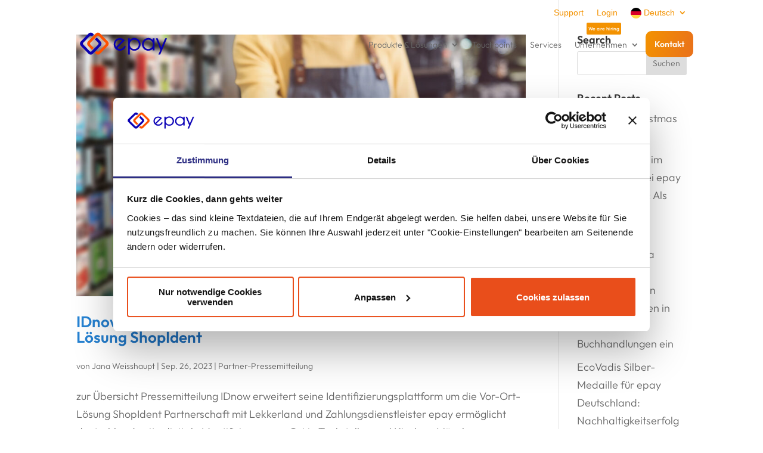

--- FILE ---
content_type: text/css
request_url: https://epay.de/wp-content/et-cache/taxonomy/post_tag/637/et-divi-dynamic-tb-283268-tb-273130-late.css?ver=1768632284
body_size: 455
content:
.et_overlay{z-index:-1;position:absolute;top:0;left:0;display:block;width:100%;height:100%;background:hsla(0,0%,100%,.9);opacity:0;pointer-events:none;-webkit-transition:all .3s;transition:all .3s;border:1px solid #e5e5e5;-webkit-box-sizing:border-box;box-sizing:border-box;-webkit-backface-visibility:hidden;backface-visibility:hidden;-webkit-font-smoothing:antialiased}.et_overlay:before{color:#2ea3f2;content:"\E050";position:absolute;top:50%;left:50%;-webkit-transform:translate(-50%,-50%);transform:translate(-50%,-50%);font-size:32px;-webkit-transition:all .4s;transition:all .4s}.et_portfolio_image,.et_shop_image{position:relative;display:block}.et_pb_has_overlay:not(.et_pb_image):hover .et_overlay,.et_portfolio_image:hover .et_overlay,.et_shop_image:hover .et_overlay{z-index:3;opacity:1}#ie7 .et_overlay,#ie8 .et_overlay{display:none}.et_pb_module.et_pb_has_overlay{position:relative}.et_pb_module.et_pb_has_overlay .et_overlay,article.et_pb_has_overlay{border:none}
@font-face{font-family:FontAwesome;font-style:normal;font-weight:400;font-display:block;src:url(//epay.de/wp-content/themes/Divi/core/admin/fonts/fontawesome/fa-regular-400.eot);src:url(//epay.de/wp-content/themes/Divi/core/admin/fonts/fontawesome/fa-regular-400.eot?#iefix) format("embedded-opentype"),url(//epay.de/wp-content/themes/Divi/core/admin/fonts/fontawesome/fa-regular-400.woff2) format("woff2"),url(//epay.de/wp-content/themes/Divi/core/admin/fonts/fontawesome/fa-regular-400.woff) format("woff"),url(//epay.de/wp-content/themes/Divi/core/admin/fonts/fontawesome/fa-regular-400.ttf) format("truetype"),url(//epay.de/wp-content/themes/Divi/core/admin/fonts/fontawesome/fa-regular-400.svg#fontawesome) format("svg")}@font-face{font-family:FontAwesome;font-style:normal;font-weight:900;font-display:block;src:url(//epay.de/wp-content/themes/Divi/core/admin/fonts/fontawesome/fa-solid-900.eot);src:url(//epay.de/wp-content/themes/Divi/core/admin/fonts/fontawesome/fa-solid-900.eot?#iefix) format("embedded-opentype"),url(//epay.de/wp-content/themes/Divi/core/admin/fonts/fontawesome/fa-solid-900.woff2) format("woff2"),url(//epay.de/wp-content/themes/Divi/core/admin/fonts/fontawesome/fa-solid-900.woff) format("woff"),url(//epay.de/wp-content/themes/Divi/core/admin/fonts/fontawesome/fa-solid-900.ttf) format("truetype"),url(//epay.de/wp-content/themes/Divi/core/admin/fonts/fontawesome/fa-solid-900.svg#fontawesome) format("svg")}@font-face{font-family:FontAwesome;font-style:normal;font-weight:400;font-display:block;src:url(//epay.de/wp-content/themes/Divi/core/admin/fonts/fontawesome/fa-brands-400.eot);src:url(//epay.de/wp-content/themes/Divi/core/admin/fonts/fontawesome/fa-brands-400.eot?#iefix) format("embedded-opentype"),url(//epay.de/wp-content/themes/Divi/core/admin/fonts/fontawesome/fa-brands-400.woff2) format("woff2"),url(//epay.de/wp-content/themes/Divi/core/admin/fonts/fontawesome/fa-brands-400.woff) format("woff"),url(//epay.de/wp-content/themes/Divi/core/admin/fonts/fontawesome/fa-brands-400.ttf) format("truetype"),url(//epay.de/wp-content/themes/Divi/core/admin/fonts/fontawesome/fa-brands-400.svg#fontawesome) format("svg")}
@font-face{font-family:ETmodules;font-display:block;src:url(//epay.de/wp-content/themes/Divi/core/admin/fonts/modules/social/modules.eot);src:url(//epay.de/wp-content/themes/Divi/core/admin/fonts/modules/social/modules.eot?#iefix) format("embedded-opentype"),url(//epay.de/wp-content/themes/Divi/core/admin/fonts/modules/social/modules.woff) format("woff"),url(//epay.de/wp-content/themes/Divi/core/admin/fonts/modules/social/modules.ttf) format("truetype"),url(//epay.de/wp-content/themes/Divi/core/admin/fonts/modules/social/modules.svg#ETmodules) format("svg");font-weight:400;font-style:normal}

--- FILE ---
content_type: text/css
request_url: https://epay.de/wp-content/themes/divi-child-theme/style.css?ver=4.27.4
body_size: 4468
content:
/*
Theme Name: DiviChild by in.webs
Theme URI: http://elegantthemes.com
Description: A Child Theme built for Divi
Author: in.webs GmbH
Author URI: https://www.inwebs.com
Template: Divi
Version: 1.0.0
*/

/*add mouse pointer when hovering over X icon*/


/* Font Highlight */

.font-highlight {
  font-family: 'BoskaBlackItalic', sans-serif !important;
  font-style: italic !important;
  font-weight: normal !important;
}

/* Styling Glossar */

.post-type-archive-encyclopedia #sidebar, .single-encyclopedia #sidebar{
	display:none;
}

.post-type-archive-encyclopedia #page-container #main-content .container:before, .single-encyclopedia #page-container #main-content .container:before{
	width: 0;
}

.post-type-archive-encyclopedia #page-container #main-content #left-area, .single-encyclopedia #page-container #main-content #left-area{
	padding-right:0;
	width:100%;
}

.post-type-archive-encyclopedia #page-container #main-content .container, .single-encyclopedia #page-container #main-content .container{
	padding-top:150px;
}

.post-type-archive-encyclopedia #page-container #main-content .container article, .single-encyclopedia #page-container #main-content .container article{
    margin-bottom: 15px;
}
.post-type-archive-encyclopedia #page-container #main-content .container article h2, .single-encyclopedia #page-container #main-content .container article h2{
    padding-bottom: 2px;
}
.post-type-archive-encyclopedia #page-container #main-content .container article .post-meta, .single-encyclopedia #page-container #main-content .container article .post-meta{
	display:none;
}

.single-encyclopedia #page-container header .topnav {
	padding-bottom:0 !important;
	padding-top:0 !important;
}
.single-encyclopedia #page-container header .quadheader{
	padding-top:8px !important;
	padding-bottom:8px !important;
}
.single-encyclopedia .encyclopedia-prefix-filters .filter-level, .post-type-archive-encyclopedia .encyclopedia-prefix-filters .filter-level{
	background-color:#fff;
}

/* Styling Glossar Ende*/

/*add mouse pointer when hovering over X icon*/
#pa-promo-close:hover {
	cursor: pointer;
}

/* Anpassung Mobile Landscape Orientation */
@media only screen and (orientation: landscape) and (min-device-width: 320px) and (max-device-width: 840px) {
.hero h1 {
	margin-top:540px;
	}
}

/* Styling Landing Page Header */

.dsm_fixed_header_scroll_active .lp-header {
	padding-top:20px !important;
	padding-bottom:20px !important;
}

.dsm_fixed_header_scroll_active .lp-header .et_pb_image{
	margin-top:0 !important;
}

/* Styling Quad Menu */

#quadmenu .quadmenu-item-object-button a .quadmenu-item-content{
	color: #ffffff!important;
    border-radius: 10px !important;
    font-size: 14px;
    font-family: 'Outfit-Bold',Helvetica,Arial,Lucida,sans-serif!important;
    background-image: linear-gradient(105deg,#f39200 0%,#e9711b 100%)!important;
}

/*adjust Divi Menu module breakpoint */
@media only screen and (max-width: 1230px) {
    .et_pb_menu .et_pb_menu__menu {
        display: none;
    }
    .et_mobile_nav_menu {
        display: block
    }
}

#quadmenu a {
	font-family: 'Outfit-Regular', sans-serif !important;
}

.dsm_fixed_header_scroll_active header.et-l.et-l--header {
	box-shadow: 0px 36px 22px -20px rgba(0,0,0,.05);
}

@media (max-width: 1230px){
	.quadheader {
		display:flex;
	}
	.logo{
		order:0 !important;
	}
	
	.et_pb_column_1_tb_header{
		order:2;
		float:right;
	}
	
	.et_mobile_menu{
		right: 0 !important; 
		left: auto !important;
		width: 90vw;
		overflow-x: hidden;
		overflow-y: scroll;
		/*height:calc(100vh - 200px) !important;*/
		height:auto;
		margin-top: 8px;
		padding:0 !important;
	}
	.et_pb_column_2_tb_header{
		order:1;
	}
		.et_mobile_nav_menu {
			margin-top: 13px;
	}
	
	.dsm_fixed_header_scroll_active .dsm_fixed_header_shrink.dsm_fixed_header_shrink_active header.et-l--header .et_pb_section .et_pb_module et_pb_image.et_pb_image_0_tb_header{
		margin-top: 10px !important;
		}
	
	.dsm_fixed_header_scroll_active .et_pb_module.et_pb_menu {
        margin-top: 10px !important;
    	margin-bottom: 5px !important;
		}
}

.dsm_fixed_header_scroll_active .dsm_fixed_header_shrink.dsm_fixed_header_shrink_active header.et-l--header .et_pb_section .et_pb_module et_pb_image.et_pb_image_0_tb_header{
	margin-top: 15px;
}


@media (max-width: 1230px) and (min-width: 981px) {
	.et_mobile_menu {
		width:80vw;
	}
}

.dsm_fixed_header_shrink.dsm_fixed_header_shrink_active header.et-l--header .topnav .et_pb_menu .et_pb_menu__menu>nav>ul>li>a{
	padding-top: 0;
	padding-bottom: 0;
}

/* ------------------ */



.flippingcards .et_pb_main_blurb_image img {
	height: 50px;
    left: 15px;
    position: absolute;
	bottom: -105px;
}

.flippingcards .et_pb_blurb_container .et_pb_module_header{
	position: absolute;
	top: 15px;
	left: 15px;
	}

/* Styling Blog Übersicht */
#dfbm-container article {
	box-shadow: 0px 8px 23px 3px rgba(219,221,230,0.5);
	border-radius: 8px !important;
}
.filterable-blogposts {
    padding-left: 20px;
    padding-right: 20px;
	}

#dfbm-container {
    margin-left: -20px;
    margin-right: -20px;
}

#dfbm-container .et_pb_blog_filters {
	padding-left: 20px;
    padding-right: 20px;
}

#dfbm-container article a img{
	border-radius: 8px 8px 0 0;
	}

#dfbm-container article .article-inner.screwed {
		border-radius: 8px !important;
}

#dfbm-cat-nav .seperator{
color: transparent !important;
}

#dfbm-cat-nav .et_pb_blog_filter{
	font-family: 'Outfit-Regular', sans-serif !important;
	color: #79808D;
}

#dfbm-cat-nav .et_pb_blog_filter a:hover{
	color: #1D71B8;
  -webkit-transition: all 0.3s ease;
  -moz-transition: all 0.3s ease;
  -o-transition: all 0.3s ease;
  -ms-transition: all 0.3s ease;
  transition: all 0.3s ease;	
}

#dfbm-active-cat{
    font-family: 'Outfit-Bold', sans-serif !important;
    font-size: 20px;
    color: #1D71B8;
}


article .bottom .read-more, body #page-container .filterable-blogposts article .article-inner .et_pb_content_container .bottom .et_pb_button.read-more:hover {
	padding-left:0 !important;
	background: none !important;
}

article .bottom{
	margin-top: 19px !important;
	margin-bottom: 19px;
}

.header-before .category {
	font-size: 14px !important;
	line-height: 17px !important;
	font-family: 'Outfit-Regular', sans-serif !important;
}

.header-before .category a{
	color: #e94e1b !important;
}

.filterable-blogposts .article-inner .et_pb_content_container .bottom{
    position: absolute;
    bottom: 20px;
    right: 0;
    }

.filterable-blogposts .article-inner .et_pb_content_container .post-meta.date{
		font-size: 14px !important;
	line-height: 17px !important;
	font-family: 'Outfit-Regular', sans-serif !important;
}

.filterable-blogposts .article-inner .et_pb_content_container .post-content {
	margin-bottom: 40px;
}


.filterable-blogposts .article-inner .et_pb_content_container{
	padding-top: 36px;
	padding-bottom: 36px;
}

/*Styling Karriere Filter*/

.karrierefilter ul li a {
padding-top: 15px !important;
    padding-bottom: 15px !important;
    padding-left: 10px !important;
    padding-right: 10px !important;
	margin-bottom:10px !important;
}

.karrierefilter ul li {
	margin-right:10px;
}

/* Styling Blogbeitrag */

.post h2 {
	padding-bottom:20px;
}

/*.blog-headline {
	background: -webkit-linear-gradient(-30deg, #2785d5, #023482);
	-webkit-background-clip: text;
	-webkit-text-fill-color: transparent;
}*/

/* Styling Buttons */
.backbtn:before, .backbtn:after {
	font-size: 27px !important;
}

.backbtn:hover:before {
    margin-left: -1.7em !important;
}

.frwdbtn:hover:after{
	margin-left: 0.7em !important;
}

/* Styling BackToTop */
.et_pb_scroll_top:before {
	content: "!";
	color: #F39200;
	}

.et_pb_scroll_top{
		background: #fff !important;
	    box-shadow: 0 0 20px rgba(0,0,0,0.1);
}

@media (min-width: 980px){
	.et_pb_scroll_top{
       	width: 60px;
    	height: 60px;
    	padding-top: 15px !important;
		-webkit-transition: all 0.2s ease-out;
		-moz-transition: all 0.2s ease-out;
		-o-transition: all 0.2s ease-out;
		transition: all 0.2s ease-out;
	}
}

@media (min-width: 980px){
	.et_pb_scroll_top:hover {
		padding-top:25px !important;
		height:80px;
		-webkit-transition: all 0.2s ease-out;
		-moz-transition: all 0.2s ease-out;
		-o-transition: all 0.2s ease-out;
		transition: all 0.2s ease-out;
	}
}




/* Sticky Element */
@media only screen and (min-width: 980px) {
  #page-container { 
    overflow-y:visible !important; } 
  .sticky {
    position: sticky !important;
    position: -webkit-sticky !important;
    top: 100px !important;
  }
  }

/*@media only screen and (max-width: 1220px) {
.sticky.blog {
	display:none;
	}
}*/

@media only screen and (max-width: 980px){
	.sticky.blog {
		top:0 !important;
		}
}

.blog-master h2{
background: -webkit-linear-gradient(-30deg, #212129, #212129);
    -webkit-background-clip: text;
    -webkit-text-fill-color: transparent;	
}

/* Flip-Box */

.dsm-image-reveal-overlay {
	background: linear-gradient(90deg, #f39200, #e9671b) !important;
}


/* Selection */

::selection {
	color: #f39100 !important;/* WebKit/Blink Browsers */
	background: rgba(233,76,22, 0.2)
}
::-moz-selection {
	color: #f39100; /* Gecko Browsers */
	background: rgba(233,76,22, 0.2);
}

/* Slick Slider */
.slick-slider {
    margin:0 -15px;
}
.slick-track .slick-slide {
    padding:10px;
    text-align:center !important;
    margin-right:15px !important;
    margin-left:15px !important;
}

/* Header Sticky */
.pa-header {
	background: transparent;
	-webkit-transition: background-color 0.2s ease-out;
	-moz-transition: background-color 0.2s ease-out;
	-o-transition: background-color 0.2s ease-out;
	transition: background-color 0.2s ease-out;
}

.et_pb_section_0_tb_header.et_pb_section.pa-fixed-header {
	background-color: #fff !important;
	-webkit-transition: background-color 0.2s ease-out;
	-moz-transition: background-color 0.2s ease-out;
	-o-transition: background-color 0.2s ease-out;
	transition: background-color 0.2s ease-out;
	border-bottom:1px solid #eee;
}


body.dsm_fixed_header_scroll_active.dsm_fixed_header_shrink_active  header.et-l.et-l--header {
	background:#fff !important;
}

/* Anpassung Mobile Menü ### MENU ###
.et_mobile_nav_menu{
    margin-top: 18px;
}

/* Filter Karriere */
.et_pb_portfolio_filters li a {
	padding:18px !important;
	border-radius:8px !important;
}

.et_pb_portfolio_filters li {
	margin-right: 30px;
}

.et_pb_portfolio_filters a.active {
    background: #fff !important;
	border:1px solid #e94e1b !important;
}
.et_pb_filterable_portfolio_2.et_pb_filterable_portfolio .et_pb_portfolio_filter a.active {
	color: #e94e1b!important;}

.et_pb_portfolio_filters a:hover {
    background: #fff !important;
	border:1px solid #e94e1b !important;
}

.et_pb_filterable_portfolio_2.et_pb_filterable_portfolio .et_pb_portfolio_filter a:hover {
	color: #e94e1b!important;
}
.et_pb_portofolio_pagination{
border:0 !important;
	}

/* Dropdown */
select {
    height: 56px;
    font-size: 18px;
}
select:active {
	border: 1px solid #ff4b1f;
}


/* Slider Control */

.et-pb-controllers a{
background-color:#b2b2b2;
}

.et-pb-controllers .et-pb-active-control {
background-color:#ff4b1f !important;
}


/* Buttons inline */
.btn-inline .et_pb_button_module_wrapper {
    display: inline-block;
    margin: 0 5px;
}

.btn-inline {
    text-align: left !important;
}

/* Styling Strong  */
/*strong {
  font-family: 'Outfit-Bold', sans-serif !important;
}*/


/* STYLING WPFORMS */
.wpforms-container input::placeholder{
  font-family: 'Outfit-Bold', sans-serif !important;
	font-size:18px;
	color:#b2b2b2;
}
.wpforms-container .wpforms-field input {
	padding: 26px 20px !important;
	border-radius:8px !important;
	border-color: #b2b2b2 !important;
}

.wpforms-container button[type=submit]{
	color:#fff !important;
	background-image: linear-gradient(99deg, #f39200 2%, #e9711b 100%) !important;
	display:block !important;
	font-family: 'Outfit-Bold', sans-serif !important;
	font-size:18px !important;
	padding: 16px 10px !important;
	border-radius:8px;
	border:none !important;
	width:100%;
}

.wpforms-submit-container {
	padding-top:20px !important;
}

.wpforms-container {
	margin-bottom:0 !important;
}

.wpforms-container .wpforms-field-checkbox label{
	cursor: pointer;
	font-size:18px !important;
	line-height:27px !important;
}

.wpforms-container.wpforms-container-full .wpforms-form ul li{
	margin-bottom: 20px !important;
}

div.wpforms-container .wpforms-form label.wpforms-error {
	font-size:12px !important
}

/* STYLING LISTE  */

.listecheck ul li:before {
    content: '';
    background-image: url(/wp-content/uploads/2020/04/check-regular.svg);
	display: inline-block;
    height: 16px;
    width: 38px;
    background-repeat: no-repeat;
    margin-left: -38px;
}

.listecheck ul li {
	list-style-type:none;
	padding-left: 20px;
	margin-bottom: 12px;
	margin-left:0;
}

.listepfeil ul li:before {
    content: '';
    background-image: url(/wp-content/uploads/2020/04/arrow-right-regular.svg);
	display: inline-block;
    height: 16px;
    width: 38px;
    background-repeat: no-repeat;
    margin-left: -38px;
}

.listepfeil ul li {
	list-style-type:none;
	padding-left: 20px;
	margin-bottom: 12px;
	margin-left:0;
}


/* Zusätzliches CSS hinter dem abschließenden Schrägstrich einfügen
------------------------------------------------------------------- */


/* Buttons nebeneinander
------------------------------------------------------------------- */

.btn-inline .et_pb_button_module_wrapper {
    display: inline-block;
    margin: 0 5px;
}

.btn-inline {
    text-align: left !important;
}

/* Headlines Verlauf
------------------------------------------------------------------- */


h1, h2 {
  background: -webkit-linear-gradient(-30deg, #2785d5, #023482);
  -webkit-background-clip: text;
  -webkit-text-fill-color: transparent;}


.connectingbrands p{
	background: -webkit-linear-gradient(-30deg, #ff9068, #ff4b1f);
	-webkit-background-clip: text;
	-webkit-text-fill-color: transparent;
}


/* Text + Icon // Farbe Icon
------------------------------------------------------------------- */
.texticon .et_pb_main_blurb_image .et_pb_image_wrap .et-pb-icon{
	background: -webkit-linear-gradient(-30deg, #ff9068, #ff4b1f);
	-webkit-background-clip: text;
	-webkit-text-fill-color: transparent;
}


/* epay Carousel
------------------------------------------------------------------- */
.slick-slider
{
-webkit-user-select: none;
-moz-user-select: none;
-ms-user-select: none;
user-select: none;
-webkit-touch-callout: none;
-khtml-user-select: none;
ms-touch-action: pan-y;
touch-action: pan-y;
-webkit-tap-highlight-color: transparent;
}
 
.slick-slide
{
float: left;
}


/* Animation Hero
------------------------------------------------------------------- */


.floatingimages img{
	backface-visibility: hidden;
	mix-blend-mode: multiply;
	-webkit-filter: drop-shadow(0px 8px 23px rgba(0,0,0,0.2));
    filter: drop-shadow(0px 8px 23px rgba(0,0,0,0.2));
}


/* Reihenfolge 2 Columns
------------------------------------------------------------------- */

@media all and (max-width: 980px) {
/*** wrap row in a flex box ***/
.custom_row {
  display: -webkit-box;
  display: -moz-box;
  display: -ms-flexbox;
  display: -webkit-flex;
  display: flex;
-webkit-flex-wrap: wrap; /* Safari 6.1+ */
flex-wrap: wrap;
}
 
/*** custom classes that will designate the order of columns in the flex box row ***/
.first-on-mobile {
-webkit-order: 1;
order: 1;
}
 
.second-on-mobile {
-webkit-order: 2;
order: 2;
}
 
.third-on-mobile {
-webkit-order: 3;
order: 3;
}
 
.fourth-on-mobile {
-webkit-order: 4;
order: 4;
}
/*** add margin to last column ***/
.custom_row:last-child .et_pb_column:last-child {
margin-bottom: 30px;
}
 
}


/*** Customize Toggle ***/

.et_pb_toggle_open .et_pb_toggle_title:before {
  color: black;
  font-family: 'Outfit-Light', sans-serif !important;
  font-size: 36px;
  content: "+";
  -webkit-transition: all 0.5s ease-in-out;
  -moz-transition: all 0.5s ease-in-out;
  -o-transition: all 0.5s ease-in-out;
  -ms-transition: all 0.5s ease-in-out;
  transition: all 0.5s ease-in-out;
  -webkit-transform: rotate(45deg);
  -moz-transform: rotate(45deg);
  -o-transform: rotate(45deg);
  -ms-transform: rotate(45deg);
  transform: rotate(45deg);
}

.et_pb_toggle_close .et_pb_toggle_title:before {
  color: black;
  font-family: 'Outfit-Light', sans-serif !important;
  font-size: 36px;
  content: "+";
  -webkit-transition: all 0.5s ease-in-out;
  -moz-transition: all 0.5s ease-in-out;
  -o-transition: all 0.5s ease-in-out;
  -ms-transition: all 0.5s ease-in-out;
  transition: all 0.5s ease-in-out;
}

/* Language Switcher im Header */
.topnav .et_pb_menu {
	background: none !important;
}

.topnav nav {
	z-index:10000;
}

.topnav nav ul.sub-menu{
border-radius: 10px;
	border-color:none;
}
.topnav nav a:hover {
opacity:1 !important;
}

.topnav .et_mobile_nav_menu {
	display:none !important;
}
.topnav .et_pb_menu__menu{
display: flex !important;
}
.topnav .et_pb_menu .et_pb_menu__menu>nav>ul>li>ul{
	right:0;
	left:auto;
}

/* Language Switcher Footer */
.languageswitch a.wpml-ls-item-toggle{
	border:0 !important;
	font-size:14px !important;
	text-align:left;
	padding-top: 10px !important;
	padding-bottom: 10px !important;
}

.languageswitch a.wpml-ls-item-toggle:hover{
	background:none;
}

.wpml-ls-sub-menu {
	top:-60px !important;
}

.wpml-ls-sub-menu li a{
	padding-left:14px !important;
	transition: .3s all ease;
}
.wpml-ls-sub-menu li a:hover{
	box-shadow: 0 10px 23px rgba(0, 0, 0, 0.15) !important;
	transition: .3s all ease;
}

.wpml-ls-sub-menu a {
	font-size:14px !important;
	border:none !important;
	text-align:left;
	padding-top: 10px !important;
	padding-bottom: 10px !important;
}

.wpml-ls-sub-menu a:hover{
	background-color: #fff;
}

ul.wpml-ls-sub-menu {
    padding-left: 0 !important;
	border-top:0 !important;
}

li.wpml-ls-current-language:hover{
	background:#fff;
}

.languageswitch ul {
	padding-bottom:0;
}

.wpml-ls-legacy-dropdown a:hover, .wpml-ls-legacy-dropdown a:focus, .wpml-ls-legacy-dropdown .wpml-ls-current-language:hover>a {
	background:#fff !important;
}

ul.wpml-ls-sub-menu {
    border-radius: 10px !important;
	box-shadow: 0 10px 23px rgba(0, 0, 0, 0.15) !important;
	background-color:#fff;
}

ul.wpml-ls-sub-menu a{
	border-radius: 10px !important;	
	padding-top:15px !important;
	padding-bottom:15px !important;
}

.custom-footer .languageswitch {
	width:17% !important;
}

.languageswitch .wpml-ls-flag {
	height:30px;
	width:30px;
	margin-right:15px;
}

.custom-footer .footer-links {
	width:30% !important;
}

/* Language Switcher responsive fix*/
@media (max-width: 1340px){
	.custom-footer .et_pb_module {
	display: block !important;
	float: none !important;
	}
	
	.custom-footer .footer-links {
    margin-bottom: 10px !important;
	width:100% !important;
	}
	
	.custom-footer .footer-links p {
	text-align:center !important;
	}
	
	.custom-footer .languageswitch {
	margin-bottom: 10px !important;
	margin-top: 0px !important;
	width:200px !important;
	}
}


/* Lokales Einbinden von Schriften */

/* Outfit Semibold */
@font-face {
  font-family: 'Outfit';
  font-style: normal;
  font-weight: 600;
  src: url('/wp-content/uploads/fonts/Outfit-SemiBold.otf'); /* IE9 Compat Modes */
}

/* Outfit Bold */
@font-face {
  font-family: 'Outfit';
  font-style: normal;
  font-weight: 700;
  src: url('/wp-content/uploads/fonts/Outfit-Bold.otf'); /* IE9 Compat Modes */
}

/* Outfit Regular */
@font-face {
  font-family: 'Outfit';
  font-style: normal;
  font-weight: 400;
  src: url('/wp-content/uploads/fonts/Outfit-Regular.otf'); /* IE9 Compat Modes */
}

/* Outfit Light */
@font-face {
  font-family: 'Outfit';
  font-style: normal;
  font-weight: 300;
  src: url('/wp-content/uploads/fonts/Outfit-Light.otf'); /* IE9 Compat Modes */
}

--- FILE ---
content_type: text/css
request_url: https://epay.de/wp-content/et-cache/global/et-divi-customizer-global.min.css?ver=1765960571
body_size: 1499
content:
body,.et_pb_column_1_2 .et_quote_content blockquote cite,.et_pb_column_1_2 .et_link_content a.et_link_main_url,.et_pb_column_1_3 .et_quote_content blockquote cite,.et_pb_column_3_8 .et_quote_content blockquote cite,.et_pb_column_1_4 .et_quote_content blockquote cite,.et_pb_blog_grid .et_quote_content blockquote cite,.et_pb_column_1_3 .et_link_content a.et_link_main_url,.et_pb_column_3_8 .et_link_content a.et_link_main_url,.et_pb_column_1_4 .et_link_content a.et_link_main_url,.et_pb_blog_grid .et_link_content a.et_link_main_url,body .et_pb_bg_layout_light .et_pb_post p,body .et_pb_bg_layout_dark .et_pb_post p{font-size:18px}.et_pb_slide_content,.et_pb_best_value{font-size:20px}body,.et_pb_column_1_2 .et_quote_content blockquote cite,.et_pb_column_1_2 .et_link_content a.et_link_main_url,.et_pb_column_1_3 .et_quote_content blockquote cite,.et_pb_column_3_8 .et_quote_content blockquote cite,.et_pb_column_1_4 .et_quote_content blockquote cite,.et_pb_blog_grid .et_quote_content blockquote cite,.et_pb_column_1_3 .et_link_content a.et_link_main_url,.et_pb_column_3_8 .et_link_content a.et_link_main_url,.et_pb_column_1_4 .et_link_content a.et_link_main_url,.et_pb_blog_grid .et_link_content a.et_link_main_url,body .et_pb_bg_layout_light .et_pb_post p,body .et_pb_bg_layout_dark .et_pb_post p{font-weight:400}.et_pb_slide_content,.et_pb_best_value{font-weight:400}.container,.et_pb_row,.et_pb_slider .et_pb_container,.et_pb_fullwidth_section .et_pb_title_container,.et_pb_fullwidth_section .et_pb_title_featured_container,.et_pb_fullwidth_header:not(.et_pb_fullscreen) .et_pb_fullwidth_header_container{max-width:1150px}.et_boxed_layout #page-container,.et_boxed_layout.et_non_fixed_nav.et_transparent_nav #page-container #top-header,.et_boxed_layout.et_non_fixed_nav.et_transparent_nav #page-container #main-header,.et_fixed_nav.et_boxed_layout #page-container #top-header,.et_fixed_nav.et_boxed_layout #page-container #main-header,.et_boxed_layout #page-container .container,.et_boxed_layout #page-container .et_pb_row{max-width:1310px}#top-menu li a,.et_search_form_container input{font-weight:normal;font-style:normal;text-transform:uppercase;text-decoration:none}.et_search_form_container input::-moz-placeholder{font-weight:normal;font-style:normal;text-transform:uppercase;text-decoration:none}.et_search_form_container input::-webkit-input-placeholder{font-weight:normal;font-style:normal;text-transform:uppercase;text-decoration:none}.et_search_form_container input:-ms-input-placeholder{font-weight:normal;font-style:normal;text-transform:uppercase;text-decoration:none}#footer-widgets .footer-widget li:before{top:12.3px}body .et_pb_button{border-radius:0px}body.et_pb_button_helper_class .et_pb_button,body.et_pb_button_helper_class .et_pb_module.et_pb_button{color:#ffffff}body .et_pb_bg_layout_light.et_pb_button:hover,body .et_pb_bg_layout_light .et_pb_button:hover,body .et_pb_button:hover{color:#ffffff!important;border-radius:25px}@media only screen and (min-width:981px){.et_header_style_left #et-top-navigation,.et_header_style_split #et-top-navigation{padding:50px 0 0 0}.et_header_style_left #et-top-navigation nav>ul>li>a,.et_header_style_split #et-top-navigation nav>ul>li>a{padding-bottom:50px}.et_header_style_split .centered-inline-logo-wrap{width:100px;margin:-100px 0}.et_header_style_split .centered-inline-logo-wrap #logo{max-height:100px}.et_pb_svg_logo.et_header_style_split .centered-inline-logo-wrap #logo{height:100px}.et_header_style_centered #top-menu>li>a{padding-bottom:18px}.et_header_style_slide #et-top-navigation,.et_header_style_fullscreen #et-top-navigation{padding:41px 0 41px 0!important}.et_header_style_centered #main-header .logo_container{height:100px}.et_header_style_split #main-header .centered-inline-logo-wrap{width:auto;height:84px}.et_header_style_split #main-header.et-fixed-header .centered-inline-logo-wrap{width:auto;height:42px}.et_header_style_split .centered-inline-logo-wrap #logo,.et_header_style_split .et-fixed-header .centered-inline-logo-wrap #logo{height:auto;max-height:100%}}@media only screen and (min-width:1437px){.et_pb_row{padding:28px 0}.et_pb_section{padding:57px 0}.single.et_pb_pagebuilder_layout.et_full_width_page .et_post_meta_wrapper{padding-top:86px}.et_pb_fullwidth_section{padding:0}}	h1,h2,h3,h4,h5,h6{font-family:'Outfit-SemiBold',Helvetica,Arial,Lucida,sans-serif}body,input,textarea,select{font-family:'Outfit-Light',Helvetica,Arial,Lucida,sans-serif}.et_pb_button{font-family:'Outfit-SemiBold',Helvetica,Arial,Lucida,sans-serif}.af2_form_wrapper input[type="radio"][value="Firma"],.af2_form_wrapper .af2_radio_label[for="company_1"]{display:none!important}#menu-submenu-top .wpml-ls-flag{width:18px}ul#menu-main-menu li.kontakt-btn{background-color:#f39201;padding:15px 15px 15px 15px;color:#ffffff!important;border-radius:10px!important;font-size:14px;font-family:'Outfit-SemiBold',Helvetica,Arial,Lucida,sans-serif!important;background-image:linear-gradient(105deg,#f39200 0%,#e9711b 100%)!important;margin-top:-8px;height:fit-content}ul#menu-main-menu li.kontakt-btn a{padding:0!important}ul#menu-main-menu li.kontakt-btn a{color:#fff!important}ul#menu-main-menu ul.sub-menu{border-radius:10px;padding:0;border-top:0}ul#menu-main-menu ul.sub-menu li{padding:0;width:100%}ul#menu-main-menu ul.sub-menu li a{padding:10px 20px;width:100%}ul#menu-main-menu ul.sub-menu li a:hover{background-color:#f39201;color:#fff!important;opacity:1}nav.et-menu-nav ul#menu-main-menu ul.sub-menu li:first-child a:hover,nav.et-menu-nav ul#menu-main-menu ul.sub-menu li:first-child a{border-radius:10px 10px 0 0;transition:0!important}nav.et-menu-nav ul#menu-main-menu ul.sub-menu li:last-child a:hover,nav.et-menu-nav ul#menu-main-menu ul.sub-menu li:last-child a{border-radius:0 0 10px 10px;transition:0!important}ul#menu-main-menu li a{opacity:1!important}ul#menu-main-menu li.badge>a:before{content:"We are hiring";display:inline-block;position:absolute;top:-30px;background:#f39201;color:#fff;padding:3px;font-size:8px;left:20px;font-weight:600;letter-spacing:.05em;border-radius:2px}#menu-main-menu li.badge:hover a:before{animation:swing ease-in-out .6s alternate;animation-iteration-count:2}#menu-main-menu .sub-menu a,#menu-main-menu .sub-menu a:hover{transition:none}.dsm_fixed_header_scroll_active ul#menu-main-menu li.badge>a:before{top:-7px}.dsm_fixed_header_scroll_active ul#menu-main-menu li{margin-top:0}.dsm_fixed_header_scroll_active header .logo{margin-top:8px}.dsm_fixed_header_scroll_active ul#menu-main-menu li.kontakt-btn{margin-top:5px}.et_pb_section_0_tb_header.topnav{z-index:10000}.dsm_fixed_header_scroll_active .quadheader{padding-top:8px!important}@media (max-width:1230px){.et_mobile_menu{height:70vh!important}}@media (max-width:1230px) and (orientation:landscape){.et_mobile_menu{height:58vh!important}}@font-face{font-family:'BoskaBlackItalic';font-style:italic;font-weight:400;font-display:swap;src:url('/wp-content/uploads/fonts/Boska-BlackItalic.woff2') format('woff2'),url('/wp-content/uploads/fonts/Boska-BlackItalic.woff') format('woff'),url('/wp-content/uploads/fonts/Boska-BlackItalic.ttf') format('truetype'),url('/wp-content/uploads/fonts/Boska-BlackItalic.eot')}

--- FILE ---
content_type: text/css
request_url: https://epay.de/wp-content/et-cache/283268/et-core-unified-cpt-deferred-283268.min.css?ver=1765960572
body_size: -130
content:
@font-face{font-family:"Outfit-SemiBold";font-display:swap;src:url("https://epay.de/wp-content/uploads/et-fonts/Outfit-SemiBold.otf") format("opentype")}@font-face{font-family:"Outfit-Light";font-display:swap;src:url("https://epay.de/wp-content/uploads/et-fonts/Outfit-Light.otf") format("opentype")}

--- FILE ---
content_type: text/css
request_url: https://epay.de/wp-content/et-cache/273130/et-core-unified-cpt-deferred-273130.min.css?ver=1765960572
body_size: 881
content:
@font-face{font-family:"Outfit-SemiBold";font-display:swap;src:url("https://epay.de/wp-content/uploads/et-fonts/Outfit-SemiBold.otf") format("opentype")}@font-face{font-family:"Outfit-Light";font-display:swap;src:url("https://epay.de/wp-content/uploads/et-fonts/Outfit-Light.otf") format("opentype")}.et_pb_section_0_tb_footer,.et_pb_section_3_tb_footer{border-bottom-width:1px;border-bottom-color:#F0F0F0}.et_pb_section_0_tb_footer.et_pb_section,.et_pb_section_1_tb_footer.et_pb_section,.et_pb_section_2_tb_footer.et_pb_section,.et_pb_section_3_tb_footer.et_pb_section,.et_pb_section_4_tb_footer.et_pb_section{padding-top:0px;padding-bottom:0px}.et_pb_row_0_tb_footer.et_pb_row,.et_pb_row_2_tb_footer.et_pb_row{padding-bottom:5px!important;padding-bottom:5px}.et_pb_image_0_tb_footer .et_pb_image_wrap img,.et_pb_image_1_tb_footer .et_pb_image_wrap img,.et_pb_image_2_tb_footer .et_pb_image_wrap img,.et_pb_image_3_tb_footer .et_pb_image_wrap img,.et_pb_image_4_tb_footer .et_pb_image_wrap img{height:30px;width:auto}.et_pb_image_0_tb_footer,.et_pb_image_1_tb_footer,.et_pb_image_2_tb_footer,.et_pb_image_3_tb_footer,.et_pb_image_4_tb_footer{margin-right:36px!important;display:inline;float:left;text-align:center}.et_pb_image_3_tb_footer .et_pb_image_wrap,.et_pb_image_5_tb_footer .et_pb_image_wrap,.et_pb_image_7_tb_footer .et_pb_image_wrap{display:block}.et_pb_image_5_tb_footer{margin-top:4px!important;width:270px;text-align:left;margin-left:0}.et_pb_row_1_tb_footer.et_pb_row,.et_pb_row_3_tb_footer.et_pb_row{margin-top:8px!important}.et_pb_text_0_tb_footer.et_pb_text,.et_pb_text_2_tb_footer.et_pb_text,.et_pb_text_3_tb_footer.et_pb_text,.et_pb_text_4_tb_footer.et_pb_text{color:#7E7E82!important}.et_pb_text_0_tb_footer,.et_pb_text_1_tb_footer{line-height:17px;font-size:14px;line-height:17px;padding-top:0px!important;padding-bottom:0px!important;margin-top:0px!important;margin-bottom:0px!important;width:100%;z-index:0;position:relative}.et_pb_text_0_tb_footer.et_pb_text a,.et_pb_text_1_tb_footer.et_pb_text,.et_pb_text_2_tb_footer.et_pb_text a,.et_pb_text_3_tb_footer.et_pb_text a,.et_pb_text_4_tb_footer.et_pb_text a,.et_pb_text_5_tb_footer.et_pb_text{color:#79808D!important}.et_pb_text_0_tb_footer ul li,.et_pb_text_1_tb_footer ul li,.et_pb_text_2_tb_footer ul li,.et_pb_text_3_tb_footer ul li,.et_pb_text_4_tb_footer ul li,.et_pb_text_5_tb_footer ul li{line-height:27px;font-size:18px;line-height:27px}.et_pb_text_0_tb_footer h1,.et_pb_text_1_tb_footer h1,.et_pb_text_2_tb_footer h1,.et_pb_text_3_tb_footer h1,.et_pb_text_4_tb_footer h1,.et_pb_text_5_tb_footer h1{font-size:54px;line-height:62px;text-align:left}.et_pb_text_0_tb_footer h2,.et_pb_text_1_tb_footer h2,.et_pb_text_2_tb_footer h2,.et_pb_text_3_tb_footer h2,.et_pb_text_4_tb_footer h2,.et_pb_text_5_tb_footer h2{font-size:48px;line-height:50px;text-align:left}.et_pb_text_0_tb_footer h3,.et_pb_text_1_tb_footer h3,.et_pb_text_2_tb_footer h3,.et_pb_text_3_tb_footer h3,.et_pb_text_4_tb_footer h3,.et_pb_text_5_tb_footer h3{font-size:36px;color:#f39201!important;text-align:left}.et_pb_text_0_tb_footer h4,.et_pb_text_1_tb_footer h4,.et_pb_text_2_tb_footer h4,.et_pb_text_3_tb_footer h4,.et_pb_text_4_tb_footer h4,.et_pb_text_5_tb_footer h4{font-size:24px;color:#79808c!important;text-align:left}.et_pb_text_0_tb_footer h5,.et_pb_text_1_tb_footer h5,.et_pb_text_2_tb_footer h5,.et_pb_text_3_tb_footer h5,.et_pb_text_4_tb_footer h5,.et_pb_text_5_tb_footer h5{font-size:18px;text-align:left}.et_pb_text_0_tb_footer h6,.et_pb_text_1_tb_footer h6,.et_pb_text_2_tb_footer h6,.et_pb_text_3_tb_footer h6,.et_pb_text_4_tb_footer h6,.et_pb_text_5_tb_footer h6{font-size:18px}.et_pb_text_1_tb_footer.et_pb_text a,.et_pb_text_5_tb_footer.et_pb_text a{color:#e94e1b!important}.et_pb_text_2_tb_footer{line-height:17px;font-size:14px;line-height:17px;padding-top:0px!important;padding-bottom:0px!important;margin-top:-31px!important;margin-bottom:0px!important;width:100%;z-index:0;position:relative}.et_pb_image_6_tb_footer,.et_pb_text_3_tb_footer a{text-align:center}.et_pb_image_7_tb_footer{margin-top:4px!important;width:270px;text-align:center}.et_pb_text_3_tb_footer{line-height:17px;font-size:14px;line-height:17px;margin-bottom:0px!important;width:100%;z-index:0;position:relative}.et_pb_text_4_tb_footer{line-height:17px;font-size:14px;line-height:17px;padding-top:0px!important;padding-bottom:0px!important;margin-top:-17px!important;margin-bottom:0px!important;width:200px;z-index:0;position:relative}.et_pb_text_5_tb_footer{line-height:17px;font-size:14px;line-height:17px;margin-top:10px!important;width:100%;z-index:0;position:relative}.et_pb_image_5_tb_footer.et_pb_module{margin-left:auto!important;margin-right:0px!important}.et_pb_text_0_tb_footer.et_pb_module{margin-left:0px!important;margin-right:auto!important}.et_pb_text_1_tb_footer.et_pb_module,.et_pb_text_2_tb_footer.et_pb_module,.et_pb_image_7_tb_footer.et_pb_module,.et_pb_text_3_tb_footer.et_pb_module,.et_pb_text_4_tb_footer.et_pb_module,.et_pb_text_5_tb_footer.et_pb_module{margin-left:auto!important;margin-right:auto!important}@media only screen and (min-width:981px){.et_pb_text_0_tb_footer,.et_pb_text_1_tb_footer{display:inline;float:left;width:auto}.et_pb_text_2_tb_footer{display:inline;float:right;width:150px}.et_pb_section_3_tb_footer,.et_pb_section_4_tb_footer{display:none!important}}@media only screen and (max-width:980px){.et_pb_section_0_tb_footer,.et_pb_section_3_tb_footer{border-bottom-width:1px;border-bottom-color:#F0F0F0}.et_pb_row_0_tb_footer.et_pb_row,.et_pb_row_2_tb_footer.et_pb_row{padding-top:40px!important;padding-bottom:40px!important;padding-top:40px!important;padding-bottom:40px!important}.et_pb_image_0_tb_footer .et_pb_image_wrap img,.et_pb_image_1_tb_footer .et_pb_image_wrap img,.et_pb_image_2_tb_footer .et_pb_image_wrap img,.et_pb_image_3_tb_footer .et_pb_image_wrap img,.et_pb_image_4_tb_footer .et_pb_image_wrap img,.et_pb_image_5_tb_footer .et_pb_image_wrap img,.et_pb_image_6_tb_footer .et_pb_image_wrap img,.et_pb_image_7_tb_footer .et_pb_image_wrap img{width:auto}.et_pb_text_0_tb_footer h4,.et_pb_text_1_tb_footer h4,.et_pb_text_2_tb_footer h4,.et_pb_text_3_tb_footer h4,.et_pb_text_4_tb_footer h4,.et_pb_text_5_tb_footer h4{font-size:22px}.et_pb_text_0_tb_footer{display:block;float:none}.et_pb_text_1_tb_footer,.et_pb_text_2_tb_footer{margin-top:10px!important;margin-bottom:0px!important;display:block}.et_pb_text_4_tb_footer{margin-top:10px!important;margin-bottom:0px!important}.et_pb_image_5_tb_footer.et_pb_module{margin-left:0px!important;margin-right:auto!important}}@media only screen and (min-width:768px) and (max-width:980px){.et_pb_section_0_tb_footer,.et_pb_section_1_tb_footer,.et_pb_section_2_tb_footer{display:none!important}}@media only screen and (max-width:767px){.et_pb_section_0_tb_footer{border-bottom-width:1px;border-bottom-color:#F0F0F0;display:none!important}.et_pb_image_0_tb_footer .et_pb_image_wrap img,.et_pb_image_1_tb_footer .et_pb_image_wrap img,.et_pb_image_2_tb_footer .et_pb_image_wrap img,.et_pb_image_3_tb_footer .et_pb_image_wrap img,.et_pb_image_4_tb_footer .et_pb_image_wrap img,.et_pb_image_5_tb_footer .et_pb_image_wrap img,.et_pb_image_6_tb_footer .et_pb_image_wrap img,.et_pb_image_7_tb_footer .et_pb_image_wrap img{width:auto}.et_pb_section_1_tb_footer,.et_pb_section_2_tb_footer{display:none!important}.et_pb_text_0_tb_footer h1,.et_pb_text_1_tb_footer h1,.et_pb_text_2_tb_footer h1,.et_pb_text_3_tb_footer h1,.et_pb_text_4_tb_footer h1,.et_pb_text_5_tb_footer h1{font-size:44px;line-height:50px}.et_pb_text_0_tb_footer h2,.et_pb_text_1_tb_footer h2,.et_pb_text_2_tb_footer h2,.et_pb_text_3_tb_footer h2,.et_pb_text_4_tb_footer h2,.et_pb_text_5_tb_footer h2{font-size:36px}.et_pb_text_0_tb_footer h4,.et_pb_text_1_tb_footer h4,.et_pb_text_2_tb_footer h4,.et_pb_text_3_tb_footer h4,.et_pb_text_4_tb_footer h4,.et_pb_text_5_tb_footer h4{font-size:19px}.et_pb_text_0_tb_footer h5,.et_pb_text_0_tb_footer h6,.et_pb_text_1_tb_footer h5,.et_pb_text_1_tb_footer h6,.et_pb_text_2_tb_footer h5,.et_pb_text_2_tb_footer h6,.et_pb_text_3_tb_footer h5,.et_pb_text_3_tb_footer h6,.et_pb_text_4_tb_footer h5,.et_pb_text_4_tb_footer h6,.et_pb_text_5_tb_footer h5,.et_pb_text_5_tb_footer h6{font-size:16px}.et_pb_text_0_tb_footer{display:block;float:none}.et_pb_text_1_tb_footer,.et_pb_text_2_tb_footer{display:block}.et_pb_section_3_tb_footer{border-bottom-width:1px;border-bottom-color:#F0F0F0}}

--- FILE ---
content_type: text/css
request_url: https://epay.de/wp-content/et-cache/taxonomy/post_tag/637/et-divi-dynamic-tb-283268-tb-273130-late.css
body_size: 397
content:
.et_overlay{z-index:-1;position:absolute;top:0;left:0;display:block;width:100%;height:100%;background:hsla(0,0%,100%,.9);opacity:0;pointer-events:none;-webkit-transition:all .3s;transition:all .3s;border:1px solid #e5e5e5;-webkit-box-sizing:border-box;box-sizing:border-box;-webkit-backface-visibility:hidden;backface-visibility:hidden;-webkit-font-smoothing:antialiased}.et_overlay:before{color:#2ea3f2;content:"\E050";position:absolute;top:50%;left:50%;-webkit-transform:translate(-50%,-50%);transform:translate(-50%,-50%);font-size:32px;-webkit-transition:all .4s;transition:all .4s}.et_portfolio_image,.et_shop_image{position:relative;display:block}.et_pb_has_overlay:not(.et_pb_image):hover .et_overlay,.et_portfolio_image:hover .et_overlay,.et_shop_image:hover .et_overlay{z-index:3;opacity:1}#ie7 .et_overlay,#ie8 .et_overlay{display:none}.et_pb_module.et_pb_has_overlay{position:relative}.et_pb_module.et_pb_has_overlay .et_overlay,article.et_pb_has_overlay{border:none}
@font-face{font-family:FontAwesome;font-style:normal;font-weight:400;font-display:block;src:url(//epay.de/wp-content/themes/Divi/core/admin/fonts/fontawesome/fa-regular-400.eot);src:url(//epay.de/wp-content/themes/Divi/core/admin/fonts/fontawesome/fa-regular-400.eot?#iefix) format("embedded-opentype"),url(//epay.de/wp-content/themes/Divi/core/admin/fonts/fontawesome/fa-regular-400.woff2) format("woff2"),url(//epay.de/wp-content/themes/Divi/core/admin/fonts/fontawesome/fa-regular-400.woff) format("woff"),url(//epay.de/wp-content/themes/Divi/core/admin/fonts/fontawesome/fa-regular-400.ttf) format("truetype"),url(//epay.de/wp-content/themes/Divi/core/admin/fonts/fontawesome/fa-regular-400.svg#fontawesome) format("svg")}@font-face{font-family:FontAwesome;font-style:normal;font-weight:900;font-display:block;src:url(//epay.de/wp-content/themes/Divi/core/admin/fonts/fontawesome/fa-solid-900.eot);src:url(//epay.de/wp-content/themes/Divi/core/admin/fonts/fontawesome/fa-solid-900.eot?#iefix) format("embedded-opentype"),url(//epay.de/wp-content/themes/Divi/core/admin/fonts/fontawesome/fa-solid-900.woff2) format("woff2"),url(//epay.de/wp-content/themes/Divi/core/admin/fonts/fontawesome/fa-solid-900.woff) format("woff"),url(//epay.de/wp-content/themes/Divi/core/admin/fonts/fontawesome/fa-solid-900.ttf) format("truetype"),url(//epay.de/wp-content/themes/Divi/core/admin/fonts/fontawesome/fa-solid-900.svg#fontawesome) format("svg")}@font-face{font-family:FontAwesome;font-style:normal;font-weight:400;font-display:block;src:url(//epay.de/wp-content/themes/Divi/core/admin/fonts/fontawesome/fa-brands-400.eot);src:url(//epay.de/wp-content/themes/Divi/core/admin/fonts/fontawesome/fa-brands-400.eot?#iefix) format("embedded-opentype"),url(//epay.de/wp-content/themes/Divi/core/admin/fonts/fontawesome/fa-brands-400.woff2) format("woff2"),url(//epay.de/wp-content/themes/Divi/core/admin/fonts/fontawesome/fa-brands-400.woff) format("woff"),url(//epay.de/wp-content/themes/Divi/core/admin/fonts/fontawesome/fa-brands-400.ttf) format("truetype"),url(//epay.de/wp-content/themes/Divi/core/admin/fonts/fontawesome/fa-brands-400.svg#fontawesome) format("svg")}
@font-face{font-family:ETmodules;font-display:block;src:url(//epay.de/wp-content/themes/Divi/core/admin/fonts/modules/social/modules.eot);src:url(//epay.de/wp-content/themes/Divi/core/admin/fonts/modules/social/modules.eot?#iefix) format("embedded-opentype"),url(//epay.de/wp-content/themes/Divi/core/admin/fonts/modules/social/modules.woff) format("woff"),url(//epay.de/wp-content/themes/Divi/core/admin/fonts/modules/social/modules.ttf) format("truetype"),url(//epay.de/wp-content/themes/Divi/core/admin/fonts/modules/social/modules.svg#ETmodules) format("svg");font-weight:400;font-style:normal}

--- FILE ---
content_type: image/svg+xml
request_url: https://epay.de/wp-content/uploads/2020/07/Asset-1.svg
body_size: 2883
content:
<svg xmlns="http://www.w3.org/2000/svg" xmlns:xlink="http://www.w3.org/1999/xlink" viewBox="0 0 500 37.01"><defs><style>.cls-1{fill:url(#linear-gradient);}.cls-2{fill:url(#linear-gradient-2);}.cls-3{fill:url(#linear-gradient-3);}.cls-4{fill:url(#linear-gradient-5);}.cls-5{fill:url(#linear-gradient-7);}.cls-6{fill:#2d2e83;}.cls-7{fill:#ea5b0c;}</style><linearGradient id="linear-gradient" x1="1523.62" y1="-2731.87" x2="1544.45" y2="-2752.69" gradientTransform="matrix(1, 0, 0, 1, -1229.14, 2754.56)" gradientUnits="userSpaceOnUse"><stop offset="0" stop-color="#e8501d"/><stop offset="1" stop-color="#f29106"/></linearGradient><linearGradient id="linear-gradient-2" x1="1511.15" y1="-2731.73" x2="1532.35" y2="-2752.94" gradientTransform="matrix(1, 0, 0, 1, -1229.14, 2754.56)" gradientUnits="userSpaceOnUse"><stop offset="0" stop-color="#2a3180"/><stop offset="1" stop-color="#1f71b8"/></linearGradient><linearGradient id="linear-gradient-3" x1="1537.35" y1="-2750.99" x2="1531.07" y2="-2734.96" gradientTransform="matrix(1, 0, 0, 1, -1229.14, 2754.56)" gradientUnits="userSpaceOnUse"><stop offset="0" stop-color="#fff" stop-opacity="0"/><stop offset="1" stop-color="#fff" stop-opacity="0.3"/></linearGradient><linearGradient id="linear-gradient-5" x1="1536.45" y1="-2751.33" x2="1530.19" y2="-2735.33" xlink:href="#linear-gradient-3"/><linearGradient id="linear-gradient-7" x1="1519.21" y1="-2758.09" x2="1512.94" y2="-2742.07" xlink:href="#linear-gradient-3"/></defs><g id="Layer_2" data-name="Layer 2"><g id="Layer_1-2" data-name="Layer 1"><path class="cls-1" d="M334.05,18.6a5.25,5.25,0,0,1-1.5,3.65L319.17,35.52a5.2,5.2,0,0,1-7.32,0l-1.94-2,1.8-1.79.58-.58.78-.76L314.7,32a1.05,1.05,0,0,0,.82.37,1.08,1.08,0,0,0,.82-.36l12.71-12.6a1.09,1.09,0,0,0,.36-.82,1.07,1.07,0,0,0-.35-.82L316.45,5.05a1.1,1.1,0,0,0-.82-.35,1.07,1.07,0,0,0-.82.35l-1.65,1.61-.55.55L310.78,9l-.55.55-.8.79-.55.55-6.77,6.74a1.18,1.18,0,0,0,0,1.65l6.72,6.78-.8.8-.55.53-1.82,1.82-7.07-7.11a5.25,5.25,0,0,1,0-7.32l7.7-7.61.77-.78.58-.56,1.8-1.79.57-.57,2-2a5.22,5.22,0,0,1,7.31,0L332.58,15A5.18,5.18,0,0,1,334.05,18.6Z"/><path class="cls-2" d="M321.71,18.55a5.2,5.2,0,0,1-1.51,3.65l-7.69,7.6-.79.8-.56.54L309.34,33l-.55.54-2,2A5.25,5.25,0,0,1,303.17,37a5.15,5.15,0,0,1-3.65-1.52L286.24,22.07a5.16,5.16,0,0,1-1.48-3.66,5.1,5.1,0,0,1,1.51-3.65L299.65,1.48A5.11,5.11,0,0,1,303.31,0,5.21,5.21,0,0,1,307,1.51l1.94,2-1.82,1.78-.56.58-.79.78L304.11,5a1.12,1.12,0,0,0-.82-.35,1,1,0,0,0-.81.35L289.76,17.61a1.17,1.17,0,0,0,0,1.64l12.62,12.69a1,1,0,0,0,.81.37A1.13,1.13,0,0,0,304,32l1.63-1.6.58-.57L308,28l.58-.57.77-.77.57-.57,6.77-6.73a1.1,1.1,0,0,0,.37-.81,1.13,1.13,0,0,0-.36-.83L310,10.91l.78-.77.58-.56,1.79-1.8,7.08,7.12A5.11,5.11,0,0,1,321.71,18.55Z"/><path class="cls-3" d="M334.05,18.6a5.25,5.25,0,0,1-1.5,3.65l-1.74,1.67a38.66,38.66,0,0,1-6.57.23l4.81-4.75a1.09,1.09,0,0,0,.36-.82,1.07,1.07,0,0,0-.35-.82L316.45,5.05a1.1,1.1,0,0,0-.82-.35,1.07,1.07,0,0,0-.82.35l-1.65,1.61-.55.55L310.78,9l-.55.55-.8.79-.55.55-6.77,6.74a1.18,1.18,0,0,0,0,1.65l.26.26c-1.79-.68-3.52-1.42-5.15-2.2a5.31,5.31,0,0,1,1.4-2.56l7.7-7.61.77-.78.58-.56,1.8-1.79.57-.57,2-2a5.22,5.22,0,0,1,7.31,0L332.58,15A5.18,5.18,0,0,1,334.05,18.6Z"/><path class="cls-3" d="M334.05,18.6a5.25,5.25,0,0,1-1.5,3.65l-1.74,1.67a38.66,38.66,0,0,1-6.57.23l4.81-4.75a1.09,1.09,0,0,0,.36-.82,1.07,1.07,0,0,0-.35-.82L316.45,5.05a1.1,1.1,0,0,0-.82-.35,1.07,1.07,0,0,0-.82.35l-1.65,1.61-.55.55L310.78,9l-.55.55-.8.79-.55.55-6.77,6.74a1.18,1.18,0,0,0,0,1.65l.26.26c-1.79-.68-3.52-1.42-5.15-2.2a5.31,5.31,0,0,1,1.4-2.56l7.7-7.61.77-.78.58-.56,1.8-1.79.57-.57,2-2a5.22,5.22,0,0,1,7.31,0L332.58,15A5.18,5.18,0,0,1,334.05,18.6Z"/><path class="cls-4" d="M321.71,18.55a5.2,5.2,0,0,1-1.51,3.65l-1.54,1.49c-1.73-.21-3.55-.53-5.37-.92l3.42-3.42a1.1,1.1,0,0,0,.37-.81,1.13,1.13,0,0,0-.36-.83L310,10.91l.78-.77.58-.56,1.79-1.8,7.08,7.12A5.11,5.11,0,0,1,321.71,18.55Z"/><path class="cls-4" d="M321.71,18.55a5.2,5.2,0,0,1-1.51,3.65l-1.54,1.49c-1.73-.21-3.55-.53-5.37-.92l3.42-3.42a1.1,1.1,0,0,0,.37-.81,1.13,1.13,0,0,0-.36-.83L310,10.91l.78-.77.58-.56,1.79-1.8,7.08,7.12A5.11,5.11,0,0,1,321.71,18.55Z"/><path class="cls-5" d="M308.91,3.49l-1.82,1.78-.56.58-.79.78L304.11,5a1.12,1.12,0,0,0-.82-.35,1,1,0,0,0-.81.35l-10,9.81a40,40,0,0,1-3.74-2.55L299.65,1.48A5.11,5.11,0,0,1,303.31,0,5.21,5.21,0,0,1,307,1.51Z"/><path class="cls-5" d="M308.91,3.49l-1.82,1.78-.56.58-.79.78L304.11,5a1.12,1.12,0,0,0-.82-.35,1,1,0,0,0-.81.35l-10,9.81a40,40,0,0,1-3.74-2.55L299.65,1.48A5.11,5.11,0,0,1,303.31,0,5.21,5.21,0,0,1,307,1.51Z"/><path class="cls-6" d="M11.76,28.66A11.4,11.4,0,0,1,0,17.14,11.33,11.33,0,0,1,11.62,5.47c4.64,0,8.58,2.36,10.3,6.21H19.41a8.5,8.5,0,0,0-7.7-4.15,9.32,9.32,0,0,0-9.44,9.52,9.56,9.56,0,0,0,9.46,9.55c3.28,0,5.43-1.24,7.8-4.21H22A11,11,0,0,1,11.76,28.66Zm21.71,0a8.55,8.55,0,0,1-8.88-8.8,8.51,8.51,0,0,1,8.7-8.58A8.4,8.4,0,0,1,41.9,20,8.3,8.3,0,0,1,33.47,28.67Zm-.18-15.31a6.34,6.34,0,0,0-6.43,6.57,6.37,6.37,0,0,0,6.55,6.68c3.61,0,6.22-2.76,6.22-6.55A6.35,6.35,0,0,0,33.29,13.36ZM57.52,28.28v-8.7c0-4.52-2.06-6.22-5.12-6.22s-5.07,1.73-5.07,5.79v9.13H45.08V11.69h2.24v2.16a6.59,6.59,0,0,1,5.34-2.55c4.15,0,7.09,2.46,7.09,8.28v8.7Zm18.49,0v-8.7c0-4.52-2.06-6.22-5.12-6.22s-5.06,1.72-5.06,5.79v9.12H63.58V11.7h2.25v2.15a6.52,6.52,0,0,1,5.33-2.54c4.16,0,7.1,2.45,7.1,8.28v8.7Zm7.67-7.55a6.42,6.42,0,0,0,6.46,5.88,6.28,6.28,0,0,0,5.79-3.78h2.34a8.78,8.78,0,0,1-8.07,5.85,8.68,8.68,0,0,1-8.76-8.77,8.53,8.53,0,0,1,8.61-8.61c4.92,0,8.65,3.55,8.64,9.43ZM90,13.37a6.3,6.3,0,0,0-6.27,5.34h12.7A6.43,6.43,0,0,0,90,13.37Zm20.16,15.32a8.69,8.69,0,1,1,8.1-11.94h-2.51A6.45,6.45,0,0,0,110,13.38a6.63,6.63,0,0,0,.09,13.25c2.34,0,3.94-.91,5.67-3.21h2.55C116.31,27.21,113.61,28.69,110.18,28.69Zm15.5-14.94V28.3h-2.25V13.75h-3.58v-2h3.58V5.89h2.24v5.83h3.73v2Zm6-3.85V6.08h2.24V9.9Zm0,18.4V11.72h2.25V28.31Zm18.5,0v-8.7c0-4.52-2.06-6.22-5.12-6.22S140,15.12,140,19.18v9.13h-2.25V11.72H140v2.15a6.61,6.61,0,0,1,5.34-2.54c4.15,0,7.09,2.46,7.09,8.28v8.7Zm21.1,3.55a8.23,8.23,0,0,1-6.73,3c-4.19,0-7.13-2.12-8.34-6h2.18c1.7,3,3.31,3.94,6.1,3.94,4,0,6.09-2.33,6.09-6.7V25a6.51,6.51,0,0,1-6.34,3.76,8.52,8.52,0,0,1-8.64-8.62,8.44,8.44,0,0,1,8.5-8.76,7.49,7.49,0,0,1,6.49,3.34V11.73h2.24V25.35C172.82,28.59,172.4,30.35,171.28,31.86ZM164.22,13.4a6.2,6.2,0,0,0-6.34,6.51,6.41,6.41,0,0,0,6.36,6.74c3.61,0,6.34-2.94,6.34-6.82A6.32,6.32,0,0,0,164.22,13.4ZM191,28.32h-5.55V5.91h5.25c5.46,0,7.67,2,7.67,5.83a4.77,4.77,0,0,1-2.49,4.64,5.38,5.38,0,0,1,3.76,5.52C199.63,26.32,197.2,28.32,191,28.32ZM190.39,8h-2.7v7.62h2.72c4.22,0,5.67-1,5.68-3.79S194.9,8,190.39,8Zm0,9.64h-2.67v8.7h3.06c4.58,0,6.61-1,6.62-4.27C197.36,17.83,194.32,17.59,190.35,17.59Zm14.34,1.06v9.68h-2.24V11.74h2.25v2.37c.88-1.82,2.3-2.64,4.7-2.76v2.21C206.27,13.86,204.69,15.56,204.69,18.65Zm20.62,9.68V25.42a7.16,7.16,0,0,1-6.4,3.31A8.56,8.56,0,0,1,210,20.08a8.55,8.55,0,0,1,8.74-8.73,7.34,7.34,0,0,1,6.54,3.34V11.75h2.25V28.33Zm-6.48-14.92a6.63,6.63,0,0,0,.11,13.25,6.46,6.46,0,0,0,6.37-6.7A6.43,6.43,0,0,0,218.83,13.41Zm25,14.93v-8.7c0-4.52-2.06-6.22-5.12-6.22s-5.07,1.73-5.07,5.79v9.13h-2.25V11.75h2.24V13.9A6.58,6.58,0,0,1,239,11.36c4.15,0,7.09,2.46,7.09,8.28v8.7Zm20.76,0v-3a7,7,0,0,1-6.31,3.4,8.71,8.71,0,0,1-9-8.68,8.61,8.61,0,0,1,8.83-8.7,8.27,8.27,0,0,1,6.52,3V5.94h2.25V28.35ZM258,13.42A6.49,6.49,0,0,0,251.51,20,6.58,6.58,0,1,0,258,13.42Zm16.61,15.32a5,5,0,0,1-5.33-5.28h2.21a3,3,0,0,0,3.12,3.21,2.75,2.75,0,0,0,2.79-2.88c0-1.67-.82-2.21-3.21-3.18s-2.4-1-3.06-1.61a3.94,3.94,0,0,1-1.25-3,4.56,4.56,0,0,1,4.71-4.67,4.41,4.41,0,0,1,4.66,4.49H277a2.23,2.23,0,0,0-2.43-2.43,2.38,2.38,0,0,0-2.39,2.39A2.34,2.34,0,0,0,273.67,18c.49.24.61.3,3.13,1.33a4.27,4.27,0,0,1,2.88,4.25A4.9,4.9,0,0,1,274.61,28.74Z"/><path class="cls-7" d="M351.37,28.77a11.41,11.41,0,0,1-11.76-11.53A11.33,11.33,0,0,1,351.22,5.57a11,11,0,0,1,10.31,6.22H359a8.48,8.48,0,0,0-7.7-4.16,9.31,9.31,0,0,0-9.43,9.52,9.55,9.55,0,0,0,9.46,9.55c3.27,0,5.43-1.24,7.79-4.21h2.49A11,11,0,0,1,351.37,28.77Zm21.71,0A8.55,8.55,0,0,1,364.19,20a8.51,8.51,0,0,1,8.71-8.58,8.4,8.4,0,0,1,8.61,8.73A8.29,8.29,0,0,1,373.08,28.77Zm-.18-15.31A6.36,6.36,0,0,0,366.47,20,6.37,6.37,0,0,0,373,26.71c3.6,0,6.21-2.76,6.21-6.55A6.34,6.34,0,0,0,372.9,13.46Zm24.22,14.93V19.68c0-4.52-2.06-6.21-5.12-6.21s-5.06,1.72-5.06,5.79v9.12h-2.24V11.8h2.25V14a6.57,6.57,0,0,1,5.34-2.55c4.15,0,7.09,2.46,7.09,8.28v8.71Zm10,.39a5,5,0,0,1-5.34-5.28H404a2.94,2.94,0,0,0,3.12,3.21A2.75,2.75,0,0,0,410,23.84c0-1.67-.82-2.21-3.22-3.18s-2.39-1-3.06-1.61a3.93,3.93,0,0,1-1.24-3,4.55,4.55,0,0,1,4.7-4.67,4.41,4.41,0,0,1,4.67,4.49h-2.27a2.23,2.23,0,0,0-2.43-2.43,2.39,2.39,0,0,0-2.4,2.39,2.35,2.35,0,0,0,1.52,2.19c.49.24.61.3,3.12,1.33a4.27,4.27,0,0,1,2.88,4.25A4.89,4.89,0,0,1,407.16,28.78Zm20.16-.39V25.82a5.42,5.42,0,0,1-5.34,3c-4.21,0-7-2.25-7-8V11.8h2.25v8.94c0,4.21,1.75,6,5,6,3,0,5.15-1.87,5.15-6.39V11.81h2.24V28.4Zm28.44,0V18.79c0-3.73-1.66-5.34-4.39-5.34s-4.55,1.58-4.55,5.34V28.4h-2.25V18.73c0-3.7-1.94-5.25-4.49-5.25-2.79,0-4.46,1.94-4.46,5.24V28.4h-2.25V11.81h2.24v1.91a5.21,5.21,0,0,1,4.67-2.3,5.73,5.73,0,0,1,5.43,3.18,6.25,6.25,0,0,1,5.76-3.21c3.79,0,6.52,2.34,6.52,7.16V28.4Zm7.67-7.54a6.41,6.41,0,0,0,6.46,5.88A6.29,6.29,0,0,0,475.68,23H478A8.77,8.77,0,0,1,470,28.8,8.67,8.67,0,0,1,461.19,20a8.52,8.52,0,0,1,8.61-8.61c4.92,0,8.65,3.55,8.64,9.43Zm6.34-7.37a6.3,6.3,0,0,0-6.27,5.33h12.7A6.43,6.43,0,0,0,469.77,13.49Zm14,5.25v9.67h-2.25V11.82h2.24v2.36c.88-1.82,2.31-2.64,4.7-2.76v2.22C485.36,14,483.78,15.65,483.78,18.74Zm11.15,10.07a5,5,0,0,1-5.33-5.28h2.21a3,3,0,0,0,3.13,3.22,2.75,2.75,0,0,0,2.79-2.88c0-1.67-.82-2.22-3.22-3.19s-2.39-1-3.06-1.61a3.9,3.9,0,0,1-1.24-3,4.55,4.55,0,0,1,4.7-4.67,4.42,4.42,0,0,1,4.67,4.49H497.3a2.23,2.23,0,0,0-2.42-2.42,2.38,2.38,0,0,0-2.4,2.39A2.33,2.33,0,0,0,494,18.07a33.42,33.42,0,0,0,3.12,1.34A4.26,4.26,0,0,1,500,23.66,4.89,4.89,0,0,1,494.93,28.81Z"/></g></g></svg>

--- FILE ---
content_type: image/svg+xml
request_url: https://epay.de/wp-content/uploads/securecode-1.svg
body_size: 3123
content:
<svg width="177" height="51" viewBox="0 0 177 51" fill="none" xmlns="http://www.w3.org/2000/svg">
<path d="M30.3604 13.7117H17.4727V36.8714H30.3604V13.7117Z" fill="#FF5F00"/>
<path d="M18.291 25.2914C18.289 23.0609 18.7944 20.8593 19.7691 18.853C20.7437 16.8468 22.162 15.0886 23.9166 13.7115C21.7438 12.0037 19.1343 10.9416 16.3864 10.6466C13.6385 10.3517 10.8631 10.8358 8.37729 12.0437C5.89153 13.2516 3.79576 15.1344 2.32951 17.4771C0.863258 19.8198 0.0856934 22.5277 0.0856934 25.2914C0.0856934 28.0551 0.863258 30.763 2.32951 33.1057C3.79576 35.4483 5.89153 37.3312 8.37729 38.5391C10.8631 39.747 13.6385 40.2311 16.3864 39.9361C19.1343 39.6412 21.7438 38.5791 23.9166 36.8712C22.162 35.4942 20.7437 33.736 19.7691 31.7297C18.7945 29.7235 18.289 27.5218 18.291 25.2914V25.2914Z" fill="#EB001B"/>
<path d="M47.7467 25.2914C47.7468 28.055 46.9693 30.763 45.5031 33.1056C44.037 35.4483 41.9413 37.3312 39.4556 38.5391C36.9698 39.747 34.1944 40.2311 31.4466 39.9362C28.6987 39.6412 26.0893 38.5791 23.9165 36.8712C25.6695 35.4928 27.0867 33.7343 28.0612 31.7284C29.0357 29.7225 29.542 27.5215 29.542 25.2914C29.542 23.0613 29.0357 20.8603 28.0612 18.8544C27.0867 16.8485 25.6695 15.09 23.9165 13.7116C26.0893 12.0037 28.6987 10.9415 31.4466 10.6466C34.1944 10.3517 36.9698 10.8358 39.4556 12.0437C41.9413 13.2516 44.037 15.1345 45.5031 17.4772C46.9693 19.8198 47.7468 22.5277 47.7467 25.2914V25.2914Z" fill="#F79E1B"/>
<path d="M46.3414 34.4184V33.9442H46.5326V33.8476H46.0457V33.9442H46.2369V34.4184H46.3414ZM47.2867 34.4184V33.8467H47.1374L46.9658 34.2399L46.794 33.8467H46.6447V34.4184H46.7501V33.9871L46.9111 34.3589H47.0204L47.1814 33.9862V34.4184H47.2867Z" fill="#F79E1B"/>
<path d="M62.7483 40.1032H62.2029V35.1334V25.1931V15.2527V10.283H62.7483V20.2229V30.1633V40.1032Z" fill="black"/>
<path d="M77.8437 34.4188H76.313V16.8533H77.8437V34.4188ZM89.0102 16.8533C90.3529 16.8342 91.6891 17.042 92.9625 17.4681C94.0691 17.8399 95.0861 18.4381 95.9487 19.2247C96.7757 19.9965 97.4224 20.941 97.843 21.9911C98.73 24.3401 98.73 26.9319 97.843 29.2808C97.4225 30.331 96.7757 31.2756 95.9487 32.0475C95.0861 32.8341 94.0691 33.4323 92.9625 33.8041C91.6891 34.2303 90.3529 34.4381 89.0102 34.4188H82.5987V16.8533H89.0102ZM84.1293 18.3087V32.9635H89.0102C90.1609 32.9839 91.3066 32.8077 92.398 32.4427C93.3167 32.1314 94.1591 31.629 94.8695 30.9685C95.5443 30.3242 96.0636 29.5346 96.3878 28.6598C97.0734 26.7022 97.0734 24.5698 96.3878 22.6122C96.0626 21.7361 95.5436 20.9448 94.8695 20.2975C94.1612 19.6341 93.3182 19.1312 92.398 18.8231C91.3056 18.4625 90.1603 18.2885 89.0102 18.3087L84.1293 18.3087ZM116.299 16.6526C117.034 16.6505 117.767 16.7348 118.483 16.9035C119.168 17.0644 119.831 17.3066 120.458 17.6249C121.061 17.9303 121.622 18.3119 122.127 18.7604C122.621 19.1993 123.05 19.7063 123.401 20.2661L122.121 21.1191C121.82 20.6593 121.459 20.2416 121.048 19.8771C120.633 19.5082 120.174 19.1921 119.681 18.936C119.172 18.6726 118.632 18.4724 118.075 18.3401C117.493 18.2011 116.897 18.1316 116.299 18.1331C115.301 18.1243 114.311 18.3075 113.382 18.6725C112.504 19.0183 111.706 19.5392 111.036 20.2034C110.36 20.8809 109.827 21.6873 109.468 22.5747C108.707 24.5446 108.707 26.7276 109.468 28.6975C109.827 29.5849 110.36 30.3913 111.036 31.0688C111.706 31.733 112.504 32.2538 113.382 32.5995C114.311 32.9648 115.301 33.148 116.299 33.1391C116.895 33.1408 117.488 33.0734 118.068 32.9383C118.624 32.8094 119.162 32.6112 119.668 32.3486C120.161 32.0926 120.621 31.7766 121.036 31.4077C121.449 31.0404 121.81 30.6182 122.109 30.1529L123.363 31.0688C122.998 31.6177 122.561 32.1156 122.065 32.5493C121.561 32.9885 121.005 33.3635 120.409 33.6661C119.789 33.9802 119.134 34.2182 118.458 34.3749C116.549 34.8094 114.554 34.663 112.73 33.9545C111.665 33.5338 110.694 32.9046 109.875 32.1039C109.061 31.296 108.418 30.3314 107.987 29.2683C107.076 26.9347 107.076 24.3437 107.987 22.0101C108.417 20.9446 109.06 19.9777 109.875 19.1681C110.694 18.3674 111.665 17.7382 112.73 17.3174C113.865 16.8675 115.078 16.6417 116.299 16.6526H116.299ZM128.106 24.6573C128.33 24.2849 128.607 23.9469 128.928 23.6536C129.234 23.3744 129.578 23.1399 129.95 22.9572C130.317 22.7777 130.705 22.6429 131.104 22.5559C131.5 22.4686 131.904 22.4244 132.309 22.424C132.997 22.4161 133.68 22.5286 134.329 22.7564C134.913 22.962 135.449 23.2843 135.904 23.7038C136.349 24.1225 136.696 24.6345 136.92 25.2031C137.166 25.8325 137.287 26.5036 137.278 27.1792V34.4188H135.847V27.6185C135.855 27.0728 135.77 26.5297 135.596 26.0123C135.443 25.5586 135.19 25.145 134.856 24.8017C134.519 24.4645 134.112 24.2053 133.664 24.0426C133.149 23.8591 132.605 23.7698 132.058 23.7791C131.528 23.7749 131.003 23.8707 130.509 24.0614C130.04 24.2414 129.614 24.5146 129.254 24.8644C128.894 25.2181 128.608 25.6404 128.413 26.1064C128.204 26.6091 128.099 27.1491 128.106 27.6936V34.4188H126.675V16.3513H128.106L128.106 24.6573ZM145.785 22.424C146.537 22.4173 147.283 22.5691 147.974 22.8695C148.635 23.1578 149.229 23.5808 149.718 24.1115C150.222 24.6677 150.616 25.315 150.878 26.0187C151.169 26.7951 151.318 27.6175 151.317 28.4466C151.317 28.5553 151.315 28.6579 151.311 28.7539C151.307 28.8501 151.301 28.9443 151.293 29.0363H141.393C141.43 29.6702 141.585 30.2915 141.851 30.868C142.091 31.3829 142.43 31.8455 142.849 32.2293C143.259 32.6018 143.738 32.8897 144.26 33.0763C144.805 33.2711 145.381 33.3687 145.96 33.3648C146.724 33.3781 147.482 33.2239 148.181 32.9131C148.838 32.6093 149.436 32.1931 149.95 31.6835L150.715 32.6622C150.367 33.0156 149.982 33.3311 149.567 33.6033C149.193 33.8468 148.793 34.0488 148.375 34.2054C147.976 34.3545 147.561 34.4596 147.139 34.5191C146.72 34.5778 146.296 34.6071 145.872 34.607C145.056 34.6155 144.246 34.4642 143.488 34.1615C142.782 33.8789 142.141 33.4539 141.606 32.9131C141.07 32.3636 140.652 31.7104 140.377 30.9935C140.076 30.2046 139.927 29.3659 139.938 28.5217C139.929 27.6832 140.08 26.8507 140.383 26.0689C140.661 25.3499 141.079 24.6932 141.612 24.1367C142.139 23.5944 142.771 23.1653 143.47 22.8757C144.203 22.571 144.99 22.4174 145.785 22.424H145.785ZM145.759 23.6912C145.194 23.6842 144.634 23.7887 144.109 23.9986C143.622 24.1971 143.177 24.4867 142.798 24.8519C142.415 25.2254 142.102 25.6653 141.876 26.1504C141.632 26.673 141.477 27.2329 141.418 27.8067H149.862C149.82 27.2289 149.68 26.6624 149.448 26.1316C149.237 25.6472 148.937 25.2067 148.563 24.8331C148.195 24.4669 147.757 24.1774 147.276 23.9814C146.794 23.7854 146.279 23.6868 145.759 23.6912V23.6912ZM159.548 22.424C160.384 22.416 161.214 22.5759 161.988 22.8945C162.721 23.1971 163.375 23.6627 163.902 24.2559L162.973 25.222C162.527 24.7718 162.002 24.4081 161.424 24.1493C160.82 23.8879 160.168 23.7574 159.51 23.7665C158.892 23.7614 158.279 23.8831 157.71 24.1241C157.165 24.3543 156.673 24.6914 156.261 25.1154C155.844 25.5485 155.518 26.0603 155.301 26.6209C154.841 27.8464 154.841 29.197 155.301 30.4225C155.513 30.9781 155.836 31.4846 156.251 31.9117C156.665 32.3387 157.161 32.6773 157.71 32.9069C158.279 33.1479 158.892 33.2696 159.51 33.2645C160.178 33.272 160.839 33.135 161.449 32.863C162.028 32.6024 162.557 32.2414 163.011 31.7966L163.902 32.7753C163.371 33.3659 162.715 33.8309 161.982 34.1365C160.417 34.7617 158.673 34.7639 157.107 34.1427C156.39 33.8512 155.74 33.4166 155.196 32.8655C154.653 32.3144 154.227 31.6582 153.946 30.9371C153.352 29.3795 153.352 27.6578 153.946 26.1002C154.226 25.3775 154.651 24.7198 155.194 24.1674C155.738 23.6151 156.389 23.1797 157.107 22.8883C157.882 22.5722 158.711 22.4144 159.548 22.424H159.548ZM168.205 27.5934H170.125L175.093 22.6122H176.9L171.279 28.1831L177 34.4188H175.181L170.125 28.8857H168.205V34.4188H166.774V16.3513H168.205V27.5934Z" fill="black"/>
</svg>


--- FILE ---
content_type: image/svg+xml
request_url: https://epay.de/wp-content/uploads/flags/DE.svg
body_size: 330
content:
<?xml version="1.0" encoding="utf-8"?>
<!-- Generator: Adobe Illustrator 24.3.0, SVG Export Plug-In . SVG Version: 6.00 Build 0)  -->
<svg version="1.1" id="Ebene_1" xmlns="http://www.w3.org/2000/svg" xmlns:xlink="http://www.w3.org/1999/xlink" x="0px" y="0px"
	 viewBox="0 0 30 30" style="enable-background:new 0 0 30 30;" xml:space="preserve">
<style type="text/css">
	.st0{clip-path:url(#SVGID_2_);}
	.st1{fill:#FFDA44;}
	.st2{fill:#D80027;}
</style>
<g>
	<defs>
		<rect id="SVGID_1_" y="0" width="30" height="30"/>
	</defs>
	<clipPath id="SVGID_2_">
		<use xlink:href="#SVGID_1_"  style="overflow:visible;"/>
	</clipPath>
	<g class="st0">
		<path class="st1" d="M0.9,20.2C3.1,25.9,8.6,30,15,30c6.4,0,11.9-4.1,14.1-9.8L15,18.9L0.9,20.2z"/>
		<path d="M15,0C8.6,0,3.1,4.1,0.9,9.8L15,11.1l14.1-1.3C26.9,4.1,21.5,0,15,0z"/>
		<path class="st2" d="M0.9,9.8C0.3,11.4,0,13.2,0,15s0.3,3.6,0.9,5.2h28.1c0.6-1.6,0.9-3.4,0.9-5.2s-0.3-3.6-0.9-5.2H0.9z"/>
	</g>
</g>
</svg>


--- FILE ---
content_type: image/svg+xml
request_url: https://epay.de/wp-content/uploads/flags/EN.svg
body_size: 514
content:
<?xml version="1.0" encoding="utf-8"?>
<!-- Generator: Adobe Illustrator 24.3.0, SVG Export Plug-In . SVG Version: 6.00 Build 0)  -->
<svg version="1.1" id="Ebene_1" xmlns="http://www.w3.org/2000/svg" xmlns:xlink="http://www.w3.org/1999/xlink" x="0px" y="0px"
	 viewBox="0 0 30 30" style="enable-background:new 0 0 30 30;" xml:space="preserve">
<style type="text/css">
	.st0{fill:#F0F0F0;}
	.st1{fill:#0052B4;}
	.st2{fill:#D80027;}
</style>
<path class="st0" d="M15,30c8.3,0,15-6.7,15-15c0-8.3-6.7-15-15-15C6.7,0,0,6.7,0,15C0,23.3,6.7,30,15,30z"/>
<path class="st1" d="M3.1,5.9C1.9,7.4,1,9.2,0.5,11.1h7.8L3.1,5.9z"/>
<path class="st1" d="M29.5,11.1c-0.5-1.9-1.4-3.7-2.6-5.2l-5.2,5.2H29.5z"/>
<path class="st1" d="M0.5,18.9c0.5,1.9,1.4,3.7,2.6,5.2l5.2-5.2H0.5z"/>
<path class="st1" d="M24.1,3.1c-1.5-1.2-3.3-2.1-5.2-2.6v7.8L24.1,3.1z"/>
<path class="st1" d="M5.9,26.9c1.5,1.2,3.3,2.1,5.2,2.6v-7.8L5.9,26.9z"/>
<path class="st1" d="M11.1,0.5C9.2,1,7.4,1.9,5.9,3.1l5.2,5.2V0.5z"/>
<path class="st1" d="M18.9,29.5c1.9-0.5,3.7-1.4,5.2-2.6l-5.2-5.2V29.5z"/>
<path class="st1" d="M21.7,18.9l5.2,5.2c1.2-1.5,2.1-3.3,2.6-5.2H21.7z"/>
<path class="st2" d="M29.9,13H17l0,0V0.1C16.3,0,15.7,0,15,0c-0.7,0-1.3,0-2,0.1V13l0,0H0.1C0,13.7,0,14.3,0,15c0,0.7,0,1.3,0.1,2
	H13l0,0v12.9c0.6,0.1,1.3,0.1,2,0.1c0.7,0,1.3,0,2-0.1V17l0,0h12.9c0.1-0.6,0.1-1.3,0.1-2C30,14.3,30,13.7,29.9,13z"/>
<path class="st2" d="M18.9,18.9l6.7,6.7c0.3-0.3,0.6-0.6,0.9-1l-5.7-5.7H18.9L18.9,18.9z"/>
<path class="st2" d="M11.1,18.9L11.1,18.9l-6.7,6.7c0.3,0.3,0.6,0.6,1,0.9l5.7-5.7V18.9z"/>
<path class="st2" d="M11.1,11.1L11.1,11.1L4.4,4.4C4.1,4.7,3.8,5,3.5,5.4l5.7,5.7L11.1,11.1L11.1,11.1z"/>
<path class="st2" d="M18.9,11.1l6.7-6.7c-0.3-0.3-0.6-0.6-1-0.9l-5.7,5.7V11.1z"/>
</svg>


--- FILE ---
content_type: image/svg+xml
request_url: https://epay.de/wp-content/uploads/epay_2024_Logo_RGB_Color_h-2.svg
body_size: 2777
content:
<svg width="4406" height="1215" viewBox="0 0 4406 1215" fill="none" xmlns="http://www.w3.org/2000/svg">
<path d="M1137.08 706.1L928.371 916.167L842.989 1001.55L773.87 1070.67C718.303 1124.88 630.211 1124.88 574.644 1070.67L211.431 706.1C155.864 650.533 155.864 562.44 211.431 506.874L576 142.305C631.566 86.7388 719.659 86.7388 775.225 142.305L817.239 184.319L730.501 271.056L715.593 256.148C692.553 233.109 655.961 233.109 634.276 256.148L323.918 567.862C300.879 590.901 300.879 626.138 323.918 649.178L634.276 959.536C657.316 982.576 693.909 982.576 715.593 959.536L1025.95 649.178C1048.99 626.138 1048.99 589.546 1025.95 567.862L870.094 410.65L955.477 325.267L1138.44 508.229C1192.65 562.44 1192.65 651.889 1137.08 706.1Z" fill="#0A00AF"/>
<path d="M1474.55 706.101L1109.98 1070.67C1054.41 1124.88 966.319 1124.88 910.753 1070.67L868.739 1028.66L954.121 943.274L969.029 958.182C992.069 981.222 1028.66 981.222 1050.35 958.182L1360.7 647.824C1383.74 624.784 1383.74 588.192 1360.7 566.508L1050.35 254.794C1027.31 231.755 990.714 231.755 969.029 254.794L928.371 298.163L842.989 383.546L660.027 566.508C636.987 589.547 636.987 624.784 660.027 647.824L815.883 803.681L730.501 889.063L547.539 706.101C493.328 650.535 493.328 562.442 547.539 506.876L757.607 298.163L842.989 212.781L912.108 143.662C966.319 88.0955 1055.77 88.0955 1111.33 143.662L1475.9 508.231C1528.76 562.442 1528.76 651.89 1474.55 706.101Z" fill="#FE5000"/>
<path d="M2244.33 708.807L2241.62 714.228C2237.55 722.36 2234.84 730.492 2230.77 738.623C2221.29 757.597 2207.73 775.216 2191.47 792.834C2173.85 811.808 2152.17 825.361 2129.13 834.848C2104.73 844.335 2080.34 849.756 2054.59 851.111C2053.23 851.111 2050.52 851.111 2049.17 851.111C2024.77 851.111 2001.73 847.045 1978.69 840.269C1957.01 833.493 1936.68 821.295 1919.06 807.742L2267.37 459.437L2248.39 440.463C2230.77 422.844 2210.44 406.581 2187.4 393.028C2164.36 379.475 2137.26 368.633 2107.44 361.857C2088.47 357.791 2068.14 353.725 2045.1 353.725C2039.68 353.725 2035.61 353.725 2030.19 353.725C2012.57 353.725 1993.6 356.436 1974.63 359.146C1950.23 364.567 1925.84 374.054 1901.44 386.252C1875.69 398.449 1854.01 414.712 1832.32 436.397C1803.86 466.213 1783.53 498.74 1769.98 533.977C1757.78 567.859 1751.01 603.096 1751.01 639.688V642.399C1751.01 680.346 1759.14 715.584 1772.69 750.821C1787.6 786.058 1807.93 817.229 1835.03 845.69C1863.49 874.151 1897.38 895.835 1932.61 910.743C1966.49 924.296 2000.38 931.072 2036.97 931.072H2042.39C2078.98 931.072 2115.57 924.296 2150.81 909.388C2186.05 894.48 2217.22 874.151 2244.33 847.045C2267.37 825.361 2284.98 800.966 2297.18 772.505C2302.6 763.018 2306.67 752.176 2309.38 742.689L2312.09 735.913L2244.33 708.807ZM1833.68 683.057C1829.61 666.794 1828.26 650.53 1828.26 634.267C1828.26 626.135 1828.26 616.648 1829.61 608.517C1832.32 584.122 1839.1 562.438 1851.3 540.753C1862.14 520.424 1874.34 502.805 1887.89 487.897C1902.8 472.989 1920.42 460.792 1940.74 449.95C1961.07 439.107 1982.76 432.331 2007.15 429.621C2015.28 428.265 2023.42 428.265 2032.9 428.265C2049.17 428.265 2065.43 429.621 2081.69 433.686C2106.09 439.107 2129.13 449.95 2152.17 464.858L1864.85 753.531C1849.94 730.492 1839.1 707.452 1833.68 683.057Z" fill="#0A00AF"/>
<path d="M2985.67 531.267C2972.12 496.03 2951.79 464.859 2926.04 437.753C2900.29 410.648 2869.11 388.963 2832.52 372.7C2795.93 356.437 2753.92 348.305 2709.19 348.305C2694.28 348.305 2678.02 349.66 2659.05 353.726C2640.07 356.437 2621.1 361.858 2602.13 369.99C2583.15 378.121 2564.18 390.319 2545.2 403.871C2530.3 414.714 2516.74 429.622 2503.19 445.885V361.858H2420.52V1107.26H2503.19V834.849C2515.39 851.112 2530.3 864.665 2545.2 876.862C2564.18 891.771 2583.15 901.257 2603.48 910.744C2622.45 917.521 2641.43 924.297 2660.4 927.008C2679.38 931.074 2695.64 932.429 2709.19 932.429C2752.56 932.429 2791.86 924.297 2828.46 909.389C2865.05 894.481 2896.22 872.797 2923.33 847.046C2949.08 821.296 2969.4 790.125 2984.31 754.888C2999.22 719.651 3007.35 681.703 3007.35 641.045C3007.35 601.742 3000.58 566.504 2985.67 531.267ZM2709.19 855.178C2680.73 855.178 2653.63 849.757 2629.23 838.915C2603.48 828.073 2581.8 813.165 2562.82 795.546C2542.49 776.572 2527.59 754.888 2516.74 727.782C2504.55 702.032 2500.48 673.571 2500.48 642.4C2500.48 613.939 2505.9 585.478 2515.39 559.728C2526.23 532.623 2541.14 510.938 2558.76 490.609C2577.73 471.635 2599.41 455.372 2625.16 443.174C2650.92 430.977 2678.02 425.556 2709.19 425.556C2737.65 425.556 2764.76 430.977 2791.86 440.464C2817.61 451.306 2840.65 464.859 2859.63 483.833C2879.96 502.807 2894.86 525.846 2907.06 552.952C2919.26 580.057 2923.33 608.518 2923.33 643.755C2923.33 673.571 2917.9 700.677 2908.42 726.427C2897.58 752.177 2884.02 775.217 2865.05 794.191C2846.07 813.165 2824.39 828.073 2797.28 840.27C2770.18 849.757 2741.72 855.178 2709.19 855.178Z" fill="#0A00AF"/>
<path d="M3579.27 363.215V447.242C3567.07 430.978 3553.52 417.426 3538.61 405.228C3520.99 390.32 3500.66 379.478 3481.69 371.346C3462.71 363.215 3443.74 356.438 3423.41 355.083C3404.44 352.372 3388.17 349.662 3373.27 349.662C3328.54 349.662 3286.53 357.794 3249.94 374.057C3211.99 390.32 3180.82 412.005 3155.07 439.11C3129.32 466.216 3110.34 496.032 3095.43 531.269C3080.53 565.151 3073.75 601.743 3073.75 638.336C3073.75 678.994 3080.53 716.941 3095.43 752.179C3110.34 787.416 3130.67 818.587 3156.42 845.693C3182.17 871.443 3214.7 893.127 3251.29 908.035C3287.88 922.943 3327.19 931.075 3371.91 931.075C3385.46 931.075 3403.08 929.72 3420.7 925.654C3439.67 922.943 3458.65 916.167 3477.62 909.391C3496.6 899.904 3516.92 890.417 3535.9 875.509C3550.81 864.667 3564.36 851.114 3577.91 833.495V916.167H3660.58V363.215H3579.27ZM3216.05 792.837C3197.08 773.863 3183.53 750.823 3172.68 725.073C3161.84 699.323 3157.78 670.862 3157.78 642.401C3157.78 608.52 3163.2 578.703 3175.4 551.598C3186.24 524.492 3202.5 501.453 3221.47 483.834C3240.45 464.86 3264.84 451.308 3290.59 440.465C3316.34 430.978 3343.45 425.557 3373.27 425.557C3403.08 425.557 3431.54 430.978 3455.94 441.821C3481.69 454.018 3503.37 470.281 3522.35 489.255C3541.32 509.584 3556.23 531.269 3567.07 558.374C3577.91 584.125 3583.33 611.23 3583.33 641.046C3583.33 672.217 3577.91 700.678 3567.07 726.428C3556.23 752.179 3539.96 775.218 3520.99 794.192C3502.02 813.166 3478.98 828.074 3453.23 837.561C3427.48 849.758 3400.37 853.824 3373.27 853.824C3342.09 853.824 3310.92 848.403 3286.53 837.561C3258.07 828.074 3235.03 811.811 3216.05 792.837Z" fill="#0A00AF"/>
<path d="M4244.72 363.214L3924.87 1108.62H3838.13L3934.36 894.482L3721.58 363.214H3808.32L3977.73 783.35L4156.62 363.214H4244.72Z" fill="#0A00AF"/>
</svg>
